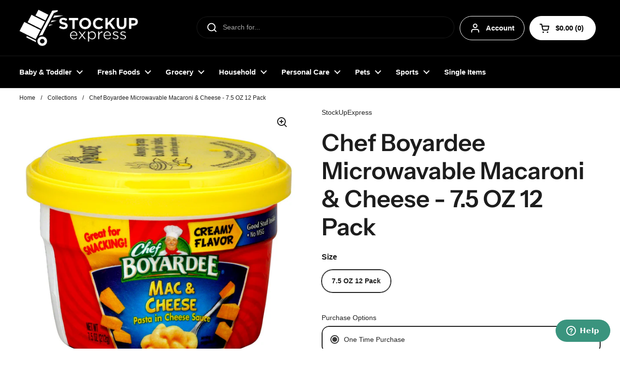

--- FILE ---
content_type: text/css
request_url: https://www.stockupexpress.com/cdn/shop/t/55/assets/theme.css?v=35384787903773640541741704530
body_size: 8794
content:
input,:before,:after,*{box-sizing:border-box}audio,canvas,progress,video{display:inline-block;vertical-align:baseline}input[type=number]::-webkit-inner-spin-button,input[type=number]::-webkit-outer-spin-button{display:none}input[type=number]{-moz-appearance:textfield;-webkit-appearance:textfield;appearance:textfield}input[type=search]::-webkit-search-cancel-button,input[type=search]::-webkit-search-decoration{-webkit-appearance:none}input[type=search]::-ms-clear{display:none}html,body,div,span,applet,object,iframe,h1,h2,h3,h4,h5,h6,p,blockquote,pre,a,abbr,acronym,address,big,cite,code,del,dfn,em,img,ins,kbd,q,s,samp,small,strike,strong,sub,sup,tt,var,b,u,i,center,dl,dt,dd,ol,ul,li,fieldset,form,label,legend,table,caption,tbody,tfoot,thead,tr,th,td,article,aside,canvas,details,embed,figure,figcaption,footer,header,hgroup,menu,nav,output,ruby,section,summary,time,mark,audio,video,button{margin:0;padding:0;border:0;font-size:100%;font:inherit;vertical-align:baseline}article,aside,details,figcaption,figure,footer,header,hgroup,menu,nav,section{display:block}body{line-height:1}ol,ul{list-style:none}blockquote,q{quotes:none}blockquote:before,blockquote:after,q:before,q:after{content:"";content:none}table{border-collapse:collapse;border-spacing:0}a{text-decoration:none}button{background:transparent;border:none;box-shadow:none;cursor:pointer}.clearfix:after{content:"";display:table;clear:both}.hide,.hidden{display:none}summary{list-style:none}summary::-webkit-details-marker{display:none}*:focus:not(:focus-visible){outline:none!important}*{-webkit-font-smoothing:antialiased;-moz-osx-font-smoothing:grayscale}.visually-hidden{clip:rect(0 0 0 0);clip-path:inset(50%);height:1px;overflow:hidden;position:absolute;white-space:nowrap;width:1px}.gutter--small{padding:var(--gutter-small)}.gutter--regular{padding:var(--gutter-regular)}.gutter--large{padding:var(--gutter-large)}.gutter--xlarge{padding:var(--gutter-xlarge)}.gutter-top--small{padding-top:var(--gutter-small)}.gutter-top--regular{padding-top:var(--gutter-regular)}.gutter-top--large{padding-top:var(--gutter-large)}.gutter-top--xlarge{padding-top:var(--gutter-xlarge)}.gutter-bottom--small{padding-bottom:var(--gutter-small)}.gutter-bottom--regular{padding-bottom:var(--gutter-regular)}.gutter-bottom--large{padding-bottom:var(--gutter-large)}.gutter-bottom--xlarge{padding-bottom:var(--gutter-xlarge)}.spacing--xsmall>*{margin-bottom:.25em}.spacing--xsmall>*.increased-spacing{margin-top:.75em;margin-bottom:.75em}.spacing--small>*{margin-bottom:.5em}.spacing--small>*.increased-spacing{margin-top:1em;margin-bottom:1em}.spacing--large>*{margin-bottom:.75em}.spacing--large>*.increased-spacing{margin-top:1.5em;margin-bottom:1.5em}.spacing--xlarge>*{margin-bottom:1em}.spacing--xlarge>*.increased-spacing{margin-top:2em;margin-bottom:2em}.spacing--xxlarge>*{margin-bottom:1.5em}.spacing--xxlarge>*.increased-spacing{margin-top:3em;margin-bottom:3em}.panel,.card{border:solid var(--border-width-cards) var(--color-borders-cards);border-radius:var(--border-radius-cards);overflow:hidden;background-color:var(--color-background-cards);position:relative;color:var(--color-text-cards);box-shadow:var(--shadow-x-cards) var(--shadow-y-cards) var(--shadow-blur-cards) var(--color-shadow-cards);margin-bottom:calc(var(--shadow-y-cards) + var(--shadow-blur-cards));margin-inline-end:calc(var(--shadow-x-cards) + var(--shadow-blur-cards))}.has-negative-shadow-x .panel,.has-negative-shadow-x .card{margin-inline-end:0;margin-inline-start:calc((var(--shadow-x-cards) * -1) + var(--shadow-blur-cards))}.has-negative-shadow-y .panel,.has-negative-shadow-y .card{margin-bottom:0;margin-top:calc((var(--shadow-y-cards) * -1) + var(--shadow-blur-cards))}.card .button{color:var(--color-text-cards)}.card .button--solid{background-color:var(--color-text-cards);border-color:var(--color-text-cards);color:var(--color-foreground-cards)}.card .button--icon svg *{stroke:var(--color-text-cards)}.no-touchevents .card .button:not(.button--outline-hover):hover{background-color:var(--color-accent-cards);border-color:var(--color-accent-cards);color:var(--color-foreground-accent-cards)}.no-touchevents .card .button:not(.button--outline-hover):hover svg *{stroke:var(--color-foreground-accent-cards)}.card .button--outline-hover:hover{border-color:var(--color-accent-cards);color:var(--color-accent-cards)}.card a{color:var(--color-text-cards)}.card .text-animation--underline{background-image:linear-gradient(to right,var(--color-text-cards),var(--color-text-cards))}@media screen and (max-width: 1023px){.text-with-icon--tooltip .text-with-icon__label,.text-size--xsmall{font-size:calc(11px / 16 * var(--base-body-size) + 0px)}}@media screen and (min-width: 1024px){.text-with-icon--tooltip .text-with-icon__label,.text-size--xsmall{font-size:calc(12px / 16 * var(--base-body-size) + 0px)}}@media screen and (max-width: 1023px){.text-size--small{font-size:calc(12px / 16 * var(--base-body-size) + 0px)}}@media screen and (min-width: 1024px){.text-size--small{font-size:calc(14px / 16 * var(--base-body-size) + 0px)}}@media screen and (max-width: 474px){input,textarea,select,.text-size--regular{font-size:calc(14px / 16 * var(--base-body-size) + 0px)}}@media screen and (min-width: 475px) and (max-width: 1023px){input,textarea,select,.text-size--regular{font-size:calc(15px / 16 * var(--base-body-size) + 0px)}}@media screen and (min-width: 1024px){input,textarea,select,.text-size--regular{font-size:calc(16px / 16 * var(--base-body-size) + 0px)}}@media screen and (max-width: 1023px){.shopify-challenge__container .shopify-challenge__message,.text-size--large{font-size:calc(16px / 16 * var(--base-body-size) + 0px)}}@media screen and (min-width: 1024px){.shopify-challenge__container .shopify-challenge__message,.text-size--large{font-size:calc(18px / 16 * var(--base-body-size) + 0px)}}@media screen and (max-width: 474px){.text-size--xlarge{font-size:calc(16px / 16 * var(--base-body-size) + 0px)}}@media screen and (min-width: 475px) and (max-width: 1023px){.text-size--xlarge{font-size:calc(20px / 16 * var(--base-body-size) + 0px)}}@media screen and (min-width: 1024px){.text-size--xlarge{font-size:calc(24px / 16 * var(--base-body-size) + 0px)}}.text-size--heading{letter-spacing:var(--base-headings-spacing)}@media screen and (max-width: 1023px){.text-size--heading{font-size:calc(38px / 60 * var(--base-headings-size) + 0px)}}@media screen and (min-width: 1024px){.text-size--heading{font-size:calc(42px / 60 * var(--base-headings-size) + 0px)}}.button--small{padding:var(--button-padding-small)}@media screen and (max-width: 474px){.button--small{font-size:calc(14px / 16 * var(--base-body-size) + 0px)}}@media screen and (min-width: 475px) and (max-width: 1023px){.button--small{font-size:calc(15px / 16 * var(--base-body-size) + 0px)}}@media screen and (min-width: 1024px){.button--small{font-size:calc(16px / 16 * var(--base-body-size) + 0px)}}.button--regular{padding:var(--button-padding-regular)}@media screen and (max-width: 1023px){.button--regular{font-size:calc(16px / 16 * var(--base-body-size) + 0px)}}@media screen and (min-width: 1024px){.button--regular{font-size:calc(18px / 16 * var(--base-body-size) + 0px)}}.button--large{padding:var(--button-padding-large)}@media screen and (max-width: 1023px){.button--large{font-size:calc(18px / 16 * var(--base-body-size) + 0px)}}@media screen and (min-width: 1024px){.button--large{font-size:calc(20px / 16 * var(--base-body-size) + 0px)}}.alert{display:inline-flex;padding:.875rem 1rem .75rem;margin-bottom:1.125rem;border-radius:var(--border-radius-forms);border:1px solid;line-height:1.1;clear:left;align-items:center}h1,h2,h3,h4,h5,h6,.h1,.h2,.h3,.h4,.h5,.h6{font-family:var(--font-stack-headings);font-weight:var(--font-weight-headings);font-style:var(--font-style-headings);line-height:var(--base-headings-line);letter-spacing:var(--base-headings-spacing);margin-bottom:1rem}@media screen and (max-width: 1023px){h1,.h1{font-size:calc(34px / 60 * var(--base-headings-size) + 0px)}}@media screen and (min-width: 1024px){h1,.h1{font-size:calc(58px / 60 * var(--base-headings-size) + 0px)}}@media screen and (max-width: 1023px){h2,.h2{font-size:calc(28px / 60 * var(--base-headings-size) + 0px)}}@media screen and (min-width: 1024px){h2,.h2{font-size:calc(42px / 60 * var(--base-headings-size) + 0px)}}@media screen and (max-width: 1023px){h3,.h3{font-size:calc(24px / 60 * var(--base-headings-size) + 0px)}}@media screen and (min-width: 1024px){h3,.h3{font-size:calc(32px / 60 * var(--base-headings-size) + 0px)}}@media screen and (max-width: 1023px){h4,.h4{font-size:calc(20px / 60 * var(--base-headings-size) + 0px)}}@media screen and (min-width: 1024px){h4,.h4{font-size:calc(24px / 60 * var(--base-headings-size) + 0px)}}@media screen and (max-width: 1023px){h5,.h5{font-size:calc(16px / 60 * var(--base-headings-size) + 0px)}}@media screen and (min-width: 1024px){h5,.h5{font-size:calc(18px / 60 * var(--base-headings-size) + 0px)}}@media screen and (max-width: 1023px){h6,.h6{font-size:calc(15px / 60 * var(--base-headings-size) + 0px)}}@media screen and (min-width: 1024px){h6,.h6{font-size:calc(16px / 60 * var(--base-headings-size) + 0px)}}a{color:var(--color-text-main)}body,input,textarea,select{font-family:var(--font-stack-body);font-weight:var(--font-weight-body);font-style:var(--font-style-body);line-height:var(--base-body-line);letter-spacing:var(--base-body-spacing)}body{background:var(--color-background-main);color:var(--color-text-main)}@media screen and (max-width: 474px){body{font-size:calc(14px / 16 * var(--base-body-size) + 0px)}}@media screen and (min-width: 475px) and (max-width: 1023px){body{font-size:calc(15px / 16 * var(--base-body-size) + 0px)}}@media screen and (min-width: 1024px){body{font-size:calc(16px / 16 * var(--base-body-size) + 0px)}}input,textarea,select{font-size:calc(16px / 16 * var(--base-body-size) + 0px)}.text-weight--bold{font-weight:var(--font-weight-body-bold)}.text-color--secondary{color:var(--color-secondary-text-main)}.text-color--opacity{opacity:.62}.text-decoration--underline{text-decoration:underline}.text-decoration--line-through{text-decoration:line-through}.text-line-height--small{line-height:1.1}.text-line-height--medium{line-height:1.25}.text-style--italic{font-style:italic}.text-style--normal{font-style:normal}.text-align--left{text-align:start}.text-align--center{text-align:center}.text-align--right{text-align:end}.text-animation--underline{background-image:linear-gradient(to right,var(--color-text-main),var(--color-text-main));background-size:0% 2px;background-repeat:no-repeat;display:inline;padding-bottom:3px;transition:all .1s linear}html[dir=rtl] .text-animation--underline{background-position:right calc(1em + 3px)}html[dir=ltr] .text-animation--underline{background-position:left calc(1em + 3px)}.no-touchevents a:hover .text-animation--underline,.no-touchevents button:hover .text-animation--underline{background-size:100% 2px}@media screen and (max-width: 1023px){a .text-animation--underline.underline-mobile{background-size:100% 2px}}.text-animation--underline-thin{background-image:linear-gradient(to right,var(--color-text-main),var(--color-text-main));background-size:0% 1px;background-repeat:no-repeat;display:inline;padding-bottom:3px;transition:all .1s linear}html[dir=rtl] .text-animation--underline-thin{background-position:right calc(1em + 2px)}html[dir=ltr] .text-animation--underline-thin{background-position:left calc(1em + 2px)}.no-touchevents a:hover .text-animation--underline-thin,.no-touchevents button:hover .text-animation--underline-thin{background-size:100% 1px}@media screen and (max-width: 1023px){a .text-animation--underline-thin.underline-mobile{background-size:100% 1px}}.text-animation--underline-in-header{background-image:linear-gradient(to right,var(--color-accent-header),var(--color-accent-header));background-size:0% 1px;background-repeat:no-repeat;display:inline;padding-bottom:3px;transition:all .1s linear}html[dir=rtl] .text-animation--underline-in-header{background-position:right calc(1em + 2px)}html[dir=ltr] .text-animation--underline-in-header{background-position:left calc(1em + 2px)}.no-touchevents a:hover .text-animation--underline-in-header,.no-touchevents button:hover .text-animation--underline-in-header{background-size:100% 1px}@media screen and (max-width: 1023px){a .text-animation--underline-in-header.underline-mobile{background-size:100% 1px}}.text-with-icon{position:relative;color:var(--color-text-main);display:inline-flex;align-items:center;margin-inline-end:1.25rem}.text-with-icon svg *{fill:var(--color-text-main)}.text-with-icon .text-animation--underline-thin{background-position:100% calc(1em + 4px);padding-bottom:0}.text-with-icon--compact{margin-inline-end:1.875rem}.text-with-icon--compact .text-with-icon__icon{margin-inline-end:.625rem}.text-with-icon--compact .text-with-icon__icon--nolabel{margin-inline-end:0}.text-with-icon--tooltip{position:relative;width:2rem;height:2rem;margin-inline-end:.625rem}.text-with-icon--tooltip .text-with-icon__label{position:absolute;top:-100%;left:50%;width:max-content;transform:translate(-50%);background:var(--color-text-main);color:var(--color-background-main);padding:.0625rem .4375rem;border-radius:clamp(0px,var(--border-radius-buttons),5px);opacity:0;transition:opacity .12s linear;pointer-events:none}.product-item .text-with-icon--tooltip .text-with-icon__label{background:var(--color-text-cards);color:var(--color-background-cards)}.text-with-icon--tooltip .text-with-icon__label:after{top:100%;left:50%;border:solid transparent;content:"";height:0;width:0;position:absolute;pointer-events:none;border-color:transparent;border-top-color:var(--color-text-main);border-width:.3125rem;margin-inline-start:-.3125rem}.product-item .text-with-icon--tooltip .text-with-icon__label:after{border-top-color:var(--color-text-cards)}.text-with-icon--tooltip:hover .text-with-icon__label{opacity:1}.text-with-icon__icon{display:flex;align-items:center;margin-inline-end:.5rem}.text-with-icon--small svg{width:1.375rem;height:1.375rem}.text-with-icon--large svg{width:2rem;height:2rem}.pill{display:inline-flex!important;pointer-events:none;color:var(--color-text-main);background:var(--color-third-background-main);padding:.25rem .375rem;border-radius:clamp(0px,var(--border-radius-buttons),5px);align-items:center;position:relative}.pill__icon{width:1.125rem;height:1.125rem;margin-inline-end:.3125rem}.pill svg{width:100%;height:100%}.pill svg *{fill:transparent!important;stroke-width:4px;stroke:var(--color-text-main)}#main a.text-link,.rte a{color:var(--color-text-main);border-bottom:1px solid;padding-bottom:1px;transition:all .1s linear}.no-touchevents #main a.text-link:hover,.no-touchevents .rte a:hover{color:var(--color-accent-main)}a.text-link{border-bottom:1px solid;padding-bottom:1px;transition:all .1s linear}.no-touchevents a.text-color--opacity:hover{opacity:1}.text-link--has-icon{border:0;display:inline-flex;align-items:center;gap:var(--gutter-small)}.text-link--has-icon svg path{fill:var(--color-text-main)}.text-link--has-icon span{border-bottom:solid 1px}del{text-decoration:line-through;opacity:.62}strong{font-weight:var(--font-weight-body-bold)}em{font-style:italic}p{margin-bottom:1rem}.rte ul,.rte ol{margin-top:.75rem;margin-bottom:1em;margin-inline-start:2em}.rte ul li:not(:first-child),.rte ol li:not(:first-child){margin-top:.75rem}.rte ul ul,.rte ul ol,.rte ol ul,.rte ol ol{margin-inline-start:2em}.rte ul{list-style:disc outside}.rte ul ul{list-style:circle outside}.rte ul ul ul{list-style:square outside}.rte ol{list-style:decimal outside}.rte blockquote{padding:.75rem 1.125rem;border-left:.1875rem solid var(--color-borders-main)}.rte blockquote:not(:first-child){margin-top:1.5rem}.rte blockquote:not(:last-child){margin-bottom:1.5rem}.rte img{max-width:100%;height:auto}iframe[src*=youtube],iframe[src*=vimeo]{width:100%;height:100%;aspect-ratio:16/9}.remove-line-height-space{margin-bottom:calc(1em * var(--base-body-line) / -2 + .3125rem)}.remove-line-height-space--small{margin-bottom:-.55em}.remove-line-height-space--medium{margin-bottom:calc(-.625em + .3125rem)}.rte table{width:100%;border:1px solid var(--color-borders-main);margin-bottom:1rem}html[dir=rtl] .rte table{text-align:right}html[dir=ltr] .rte table{text-align:left}.rte table tr{border-top:1px solid var(--color-borders-main)}.rte table thead tr{border-top:none}.rte table th,.rte table td{min-height:41px;padding:10px 14px 8px}html[dir=rtl] .rte table th,html[dir=rtl] .rte table td{border-left:1px solid var(--color-borders-main)}html[dir=ltr] .rte table th,html[dir=ltr] .rte table td{border-right:1px solid var(--color-borders-main)}.rte table td,.rte table th{vertical-align:top}.jdgm-widget select{background-image:none!important}.container--small{margin:0 auto;width:100%;max-width:667px;padding-inline-start:var(--gutter-container);padding-inline-end:var(--gutter-container)}.container--compact{margin:0 auto;width:100%;max-width:calc(var(--theme-max-width) * 867 / 1360);padding-inline-start:var(--gutter-container);padding-inline-end:var(--gutter-container)}.container--medium{margin:0 auto;width:100%;max-width:calc(var(--theme-max-width) * 1023 / 1360);padding-inline-start:var(--gutter-container);padding-inline-end:var(--gutter-container)}.container--large{margin:0 auto;width:100%;max-width:var(--theme-max-width);padding-inline-start:var(--gutter-container);padding-inline-end:var(--gutter-container)}.container--fullwidth{max-width:100%;padding:0}.container--vertical-space{margin-top:var(--container-vertical-space)}.container--vertical-space-small{margin-top:clamp(2.5rem,var(--container-vertical-space),5rem)}.container--vertical-space-xsmall{margin-top:calc(var(--container-vertical-space) * .5)}.container--no-margin-if-not-first:not(:first-of-type){margin-top:0}.container--remove-bottom-margin{margin-bottom:calc(var(--container-vertical-space) * -.5)}.shopify-section:last-child .container--fullwidth,.shopify-section:last-child .container--has-background{margin-bottom:calc(var(--container-vertical-space) * -1)}.mount-slideshow:last-child .css-slider--bottom-navigation .css-slider-navigation-container{margin-bottom:-.75rem}#main .shopify-section:first-child .container--vertical-space:not(.container--fullwidth){margin-top:clamp(24px,calc(var(--container-vertical-space) / 2),50px)}#main .shopify-section:first-child .container--fullwidth{margin-top:0}.container--remove-margin-after+.container--remove-margin-before{margin-top:0}.section--remove-bottom-margin-after+.shopify-section>.container--vertical-space:first-of-type{margin-top:0}.container--negative-margin{margin-bottom:calc(var(--container-vertical-space) * -1)}.shopify-section{position:relative}.container--has-background{padding-top:var(--container-vertical-space);padding-bottom:var(--container-vertical-space)}@media screen and (max-width: 767px){.container--has-background{padding-top:calc(var(--container-vertical-space) / 2);padding-bottom:calc(var(--container-vertical-space) / 2)}}.remove-empty-space>*:empty{display:none}.remove-empty-space>*:first-child{margin-top:0}.remove-empty-space>*:last-child{margin-bottom:0}.gutter-bottom--page{margin-bottom:calc(var(--gutter-large) * .8)}.margin-bottom--regular{margin-bottom:var(--gutter-regular)}.margin-bottom--large{margin-bottom:var(--gutter-large)}.margin-top--regular{margin-top:var(--gutter-regular)}.align-content{display:flex;height:100%;position:relative}.align-content--horizontal-left{justify-content:flex-start;text-align:start}.align-content--horizontal-center{justify-content:center;text-align:center}.align-content--horizontal-right{justify-content:flex-end;text-align:end}.align-content--vertical-top{align-items:flex-start}.align-content--vertical-middle{align-items:center}.align-content--vertical-bottom{align-items:flex-end}.element--wrap-paranth:before{content:" (";white-space:pre}.element--wrap-paranth:after{content:") ";white-space:pre}.element--height-small{min-height:40vh}.element--height-regular{min-height:60vh}.element--height-large{min-height:80vh}.element--body-bgc{background-color:var(--color-background-main)}.element--card-bgc{background-color:var(--color-background-cards)}.element--has-border{border-color:var(--color-borders-cards);border-width:var(--border-width-cards);border-style:solid}.element--has-border--body{border-color:var(--color-borders-main);border-width:var(--border-width-cards);border-style:solid}.element--has-shadow{box-shadow:var(--shadow-x-cards) var(--shadow-y-cards) var(--shadow-blur-cards) var(--color-shadow-cards);margin-bottom:var(--shadow-y-cards);margin-inline-end:var(--shadow-x-cards)}.has-negative-shadow-x .element--has-shadow{margin-inline-end:0;margin-inline-start:calc((var(--shadow-x-cards) * -1) + var(--shadow-blur-cards))}.has-negative-shadow-y .element--has-shadow{margin-bottom:0;margin-top:calc((var(--shadow-y-cards) * -1) + var(--shadow-blur-cards))}.element--has-border-thin{border-width:1px}.element--no-border{border:0}@media screen and (max-width: 767px){.element--no-border-on-small{border:0}}.element--border-radius{border-radius:var(--border-radius-cards);overflow:hidden}.element--border-radius .lazy-image:before,.element--border-radius .lazy-image:after{border-radius:var(--border-radius-cards)}.element--border-radius img{border-radius:var(--border-radius-cards)}.element--border-radius-top{border-radius:var(--border-radius-cards) var(--border-radius-cards) 0 0}.element--border-radius-top .lazy-image:before,.element--border-radius-top .lazy-image:after{border-radius:var(--border-radius-cards) 0 0}.element--border-radius-top img{border-radius:var(--border-radius-cards) var(--border-radius-cards) 0 0}.element--border-width-clamped{border-style:solid;border-width:clamp(0px,var(--border-width-cards),1px)}.element--no-radius{border-radius:0}.element--is-inline-block{display:inline-block}.element--display-none{display:none}@media screen and (max-width: 767px){.element--hide-on-small{display:none!important}}@media screen and (min-width: 768px){.element--hide-on-desk{display:none}}.element--align-self-center{align-self:center}.element--z-1{z-index:1}@media screen and (min-width: 768px){.element--is-sticky{position:sticky!important;top:var(--col-gap)}}.element--overflow-hidden{overflow:hidden}.element--vertically-centered{top:50%;transform:translateY(-50%);position:relative;width:100%}@media screen and (min-width: 1024px){.element--width-50{width:50%}}@media screen and (min-width: 768px) and (max-width: 1023px){.element--width-50{width:60%}}@media screen and (max-width: 767px){.element--width-50{width:70%}}@media screen and (min-width: 1024px){.element--width-70{width:70%}}@media screen and (min-width: 768px) and (max-width: 1023px){.element--width-70{width:75%}}@media screen and (max-width: 767px){.element--width-70{width:80%}}.element--width-100{width:100%}.shopify-policy__container{width:100%;max-width:var(--theme-max-width)!important;padding-left:var(--gutter-container)!important;padding-right:var(--gutter-container)!important;margin-top:clamp(2.5rem,var(--container-vertical-space),4.375rem)!important}.shopify-policy__title{text-align:left!important}.grid{--col-gap: var(--grid-gap);--col-size: calc( (100% - var(--col-gap) * (var(--visible-cols) - 1)) / var(--visible-cols) );display:grid;grid-gap:var(--col-gap)}.grid-1{--visible-cols: 1}.grid-2{--visible-cols: 2}.grid-3{--visible-cols: 3}.grid-4{--visible-cols: 4}.grid-5{--visible-cols: 5}.grid-6{--visible-cols: 6}@media screen and (max-width: 1280px){.grid-laptop-1{--visible-cols: 1}}@media screen and (max-width: 1280px){.grid-laptop-2{--visible-cols: 2}}@media screen and (max-width: 1280px){.grid-laptop-3{--visible-cols: 3}}@media screen and (max-width: 1280px){.grid-laptop-4{--visible-cols: 4}}@media screen and (max-width: 1280px){.grid-laptop-5{--visible-cols: 5}}@media screen and (max-width: 1280px){.grid-laptop-6{--visible-cols: 6}}@media screen and (max-width: 1023px){.grid-portable-1{--visible-cols: 1}}@media screen and (max-width: 1023px){.grid-portable-2{--visible-cols: 2}}@media screen and (max-width: 1023px){.grid-portable-3{--visible-cols: 3}}@media screen and (max-width: 1023px){.grid-portable-4{--visible-cols: 4}}@media screen and (max-width: 1023px){.grid-portable-5{--visible-cols: 5}}@media screen and (max-width: 1023px){.grid-portable-6{--visible-cols: 6}}@media screen and (max-width: 767px){.grid-lap-1{--visible-cols: 1}}@media screen and (max-width: 767px){.grid-lap-2{--visible-cols: 2}}@media screen and (max-width: 767px){.grid-lap-3{--visible-cols: 3}}@media screen and (max-width: 767px){.grid-lap-4{--visible-cols: 4}}@media screen and (max-width: 767px){.grid-lap-5{--visible-cols: 5}}@media screen and (max-width: 767px){.grid-lap-6{--visible-cols: 6}}@media screen and (max-width: 474px){.grid-palm-1{--visible-cols: 1}}@media screen and (max-width: 474px){.grid-palm-2{--visible-cols: 2}}@media screen and (max-width: 474px){.grid-palm-3{--visible-cols: 3}}@media screen and (max-width: 474px){.grid-palm-4{--visible-cols: 4}}@media screen and (max-width: 474px){.grid-palm-5{--visible-cols: 5}}@media screen and (max-width: 474px){.grid-palm-6{--visible-cols: 6}}.grid--slider{grid-auto-flow:column;grid-template-columns:var(--col-size);grid-auto-columns:var(--col-size);position:relative}.grid--layout{grid-template-columns:repeat(var(--visible-cols),var(--col-size))}@media screen and (min-width: 1024px){.grid--highlight-first-item{grid-template-columns:repeat(4,1fr)}.grid--highlight-first-item div:first-child{grid-column-start:span 2}}@media screen and (max-width: 359px){.grid-tiny-1:not(.kill-grid-tiny){--visible-cols: 1}}@media screen and (max-width: 1280px){.laptop-hide{display:none!important}.laptop-show{display:block}}@media screen and (max-width: 1023px){.portable-hide{display:none!important}.portable-show{display:block}}@media screen and (max-width: 767px){.lap-hide{display:none!important}.lap-show{display:block}}@media screen and (max-width: 474px){.palm-hide{display:none!important}.palm-show{display:block}}.grid--gap-small{--col-gap: 18px}.grid--gap-large{--col-gap: calc(var(--gutter-xlarge) * .6)}.grid--gap-xlarge{--col-gap: calc(var(--gutter-xlarge) * .8)}.grid--gap-none{--col-gap: 0px}.grid--gap-bottom{row-gap:var(--gutter-xlarge)}.grid--no-stretch,.grid--align-items-start{align-items:start}.grid-offset-1{grid-column-start:span 1}.grid-offset-2{grid-column-start:span 2}.grid-offset-3{grid-column-start:span 3}.grid-offset-4{grid-column-start:span 4}.grid-offset-5{grid-column-start:span 5}.grid-offset-6{grid-column-start:span 6}@media screen and (max-width: 1280px){.grid-offset-laptop-1{grid-column-start:span 1}}@media screen and (max-width: 1280px){.grid-offset-laptop-2{grid-column-start:span 2}}@media screen and (max-width: 1280px){.grid-offset-laptop-3{grid-column-start:span 3}}@media screen and (max-width: 1280px){.grid-offset-laptop-4{grid-column-start:span 4}}@media screen and (max-width: 1280px){.grid-offset-laptop-5{grid-column-start:span 5}}@media screen and (max-width: 1280px){.grid-offset-laptop-6{grid-column-start:span 6}}@media screen and (max-width: 1023px){.grid-offset-portable-1{grid-column-start:span 1}}@media screen and (max-width: 1023px){.grid-offset-portable-2{grid-column-start:span 2}}@media screen and (max-width: 1023px){.grid-offset-portable-3{grid-column-start:span 3}}@media screen and (max-width: 1023px){.grid-offset-portable-4{grid-column-start:span 4}}@media screen and (max-width: 1023px){.grid-offset-portable-5{grid-column-start:span 5}}@media screen and (max-width: 1023px){.grid-offset-portable-6{grid-column-start:span 6}}@media screen and (max-width: 767px){.grid-offset-lap-1{grid-column-start:span 1}}@media screen and (max-width: 767px){.grid-offset-lap-2{grid-column-start:span 2}}@media screen and (max-width: 767px){.grid-offset-lap-3{grid-column-start:span 3}}@media screen and (max-width: 767px){.grid-offset-lap-4{grid-column-start:span 4}}@media screen and (max-width: 767px){.grid-offset-lap-5{grid-column-start:span 5}}@media screen and (max-width: 767px){.grid-offset-lap-6{grid-column-start:span 6}}@media screen and (max-width: 474px){.grid-offset-palm-1{grid-column-start:span 1}}@media screen and (max-width: 474px){.grid-offset-palm-2{grid-column-start:span 2}}@media screen and (max-width: 474px){.grid-offset-palm-3{grid-column-start:span 3}}@media screen and (max-width: 474px){.grid-offset-palm-4{grid-column-start:span 4}}@media screen and (max-width: 474px){.grid-offset-palm-5{grid-column-start:span 5}}@media screen and (max-width: 474px){.grid-offset-palm-6{grid-column-start:span 6}}@media screen and (max-width: 1023px){.portable--grid--slider{--col-gap: var(--grid-gap);--col-size: calc( (100% - var(--col-gap) * (var(--visible-cols) - 1)) / var(--visible-cols) ) !important;grid-auto-flow:column!important;grid-template-columns:var(--col-size)!important;grid-auto-columns:var(--col-size)!important}.portable--grid--slider.grid-1{--visible-cols: 1}}:root{--gutter-small: 15px;--gutter-regular: 25px;--gutter-large: 50px;--gutter-xlarge: 80px;--gutter-container: 40px;--sidebar-width: 420px;--sidebar-gutter: 40px;--full-height: 100vh;--button-padding-large: .9375rem 2.875rem;--button-padding-regular: .6875rem 2.25rem;--button-padding-regular-unmodified: .6875rem 2.25rem;--button-padding-small: .5rem 1.625rem;--button-checkout-size: 48px;--input-padding: .75rem;--button-product: 3.75rem;--button-checkout-product-size: 60px;--header-vertical-space: 20px;--container-vertical-space: var(--container-vertical-space-base);--grid-gap: var(--grid-gap-original-base)}@media screen and (max-width: 1280px){:root{--gutter-small: 12px;--gutter-regular: 20px;--gutter-large: 35px;--gutter-xlarge: 60px;--container-vertical-space: calc(var(--container-vertical-space-base) * .8);--grid-gap: calc(var(--grid-gap-original-base) * .8)}}@media screen and (max-width: 1023px){:root{--gutter-small: 9px;--gutter-regular: 15px;--gutter-large: 25px;--gutter-xlarge: 40px;--gutter-container: 30px;--button-padding-large: .75rem 2.5rem;--button-checkout-size: 46px;--sidebar-width: 375px;--sidebar-gutter: 20px;--header-vertical-space: 15px;--container-vertical-space: calc(var(--container-vertical-space-base) * .6);--grid-gap: calc(var(--grid-gap-original-base) * .5)}}@media screen and (max-width: 767px){:root{--button-padding-large: .75rem 2rem;--button-padding-regular: .5rem 1.5rem;--button-padding-small: .375rem .875rem;--button-checkout-size: 40px;--input-padding: .5rem;--button-product: 3.125rem;--button-checkout-product-size: 50px;--gutter-container: 20px;--header-vertical-space: 10px}}@media screen and (max-width: 474px){:root{--sidebar-width: 100%;--sidebar-gutter: 15px;--gutter-container: 15px}}.alert strong{text-transform:capitalize}.alert a{text-decoration:underline}.alert--error{background-color:#efe3e3;border-color:#e1d2d2;color:#000}.alert--success{background-color:#eef3eb;border-color:#d8e1d2;color:#000}.alert--blank{border-color:var(--color-borders-main)}.alert--note{background-color:var(--color-third-background-main);border-color:var(--color-borders-main);color:var(--color-text-main)}.alert--unstyled{background:transparent;border:none;padding:0;margin:0}.alert--circle{line-height:1}.alert--circle:before{content:"";display:inline-block;width:.75rem;height:.75rem;border-radius:100%;margin-inline-end:.625rem;position:relative;top:.125rem;flex-shrink:0;align-self:flex-start}.alert--circle.alert--blank:before{border:2px solid;opacity:.25}.alert--circle.alert--note:before{border:2px solid;opacity:.5}.alert--circle.alert--success:before{background-color:#52c057}.alert--circle.alert--error:before{background-color:#e56d6d}.alert--circle.alert--circle-loading:before{animation:circle-bounce .4s linear infinite alternate}.alert__icon{width:1.3125rem;height:1.3125rem;display:inline-flex;float:left;align-items:center;justify-content:center;border-radius:100%;position:relative;top:0;margin-inline-end:.75rem;flex-shrink:0;align-self:flex-start}.alert__icon svg *{fill:#fff!important;stroke:none!important}.alert--error .alert__icon{background-color:#e56d6d}.alert--success .alert__icon{background-color:#52c057}.card .alert:not(#product-page-form-error-cart-alert){color:var(--color-text-cards)}.alert[onclick]{cursor:pointer}.alert--wide{width:100%;display:flex}@keyframes circle-bounce{0%{border-width:2px;opacity:.5}to{border-width:4px;opacity:.25}}.button{text-align:center;display:inline-block;border-style:solid;border-radius:var(--border-radius-buttons);transition:all .1s linear;font-weight:var(--font-weight-buttons);letter-spacing:var(--base-body-spacing);line-height:1.25;cursor:pointer;border-width:var(--border-width-buttons);color:var(--color-text-main);box-shadow:var(--shadow-x-buttons) var(--shadow-y-buttons) var(--shadow-blur-buttons) var(--color-shadow-buttons)}.button--regular-mobile{padding:var(--button-padding-regular-unmodified)}.button--fullwidth{width:100%}.button--icon{align-items:center;display:inline-flex;position:relative;padding-inline-start:3.3125rem}.button--icon span{line-height:1}.button--icon .button__icon{width:22px;height:100%;position:absolute;top:0;display:flex;pointer-events:none;align-items:center}html[dir=rtl] .button--icon .button__icon{right:1.25rem}html[dir=ltr] .button--icon .button__icon{left:1.25rem}.button--icon svg{width:22px;height:100%}.button--icon svg *{stroke:var(--color-text-main);transition:all .1s linear}.button--loader{position:relative}.button--loader .button__preloader{position:absolute;margin:0;width:20px;height:20px;transform:translate3d(-50%,-50%,0);top:50%;left:50%;display:none}.button--loader .button__preloader-element{animation:rotate 2s linear infinite;height:100%;transform-origin:center center;width:100%;position:absolute;top:0;margin:auto}html[dir=rtl] .button--loader .button__preloader-element{right:0}html[dir=ltr] .button--loader .button__preloader-element{left:0}.button--loader .button__preloader-element circle{stroke-dasharray:150,200;stroke-dashoffset:-10;animation:dash 1.5s ease-in-out infinite;stroke-linecap:round}.button--loader.button--outline circle{stroke:var(--color-text-main)}.button--loader.button--solid circle{stroke:var(--color-foreground-main)}.card .button--loader circle{stroke:var(--color-text-cards)}.button--loader.working{pointer-events:none}.button--loader.working .button__text{opacity:0}.button--loader.working .button__preloader{display:block}.button--outline{background-color:transparent}.button--solid{background-color:var(--color-text-main);border-color:var(--color-text-main);color:var(--color-foreground-main)}.button--no-padding{padding:0}.no-touchevents .button:not(.button--outline-hover):hover{background-color:var(--color-accent-main);border-color:var(--color-accent-main);color:var(--color-foreground-accent-main)}.no-touchevents .button:not(.button--outline-hover):hover svg *{stroke:var(--color-foreground-accent-main)}.no-touchevents .button--outline-hover:not(.button--no-hover):hover{border-color:var(--color-accent-main);color:var(--color-accent-main)}.button:focus-visible{box-shadow:0 0 0 3px var(--color-secondary-background-main)}.button--invisibile-trigger{display:block!important;position:absolute;width:50px;height:100%;top:0;opacity:0}a.button__icon{padding-top:1px}.flex-buttons{position:relative;display:flex;flex-flow:row wrap;width:calc(100% + .625rem);margin-inline-start:-.3125rem;margin-top:.625rem!important}.flex-buttons>*{margin:.625rem .3125rem 0;flex:auto;width:auto}@-webkit-keyframes rotate{to{transform:rotate(360deg)}}@keyframes rotate{to{transform:rotate(360deg)}}@-webkit-keyframes dash{0%{stroke-dasharray:1,200;stroke-dashoffset:0}50%{stroke-dasharray:89,200;stroke-dashoffset:-35}to{stroke-dasharray:89,200;stroke-dashoffset:-124}}@keyframes dash{0%{stroke-dasharray:1,200;stroke-dashoffset:0}50%{stroke-dasharray:89,200;stroke-dashoffset:-35}to{stroke-dasharray:89,200;stroke-dashoffset:-124}}.main-go-top{position:fixed;bottom:var(--gutter-regular);display:flex;width:2.75rem;height:2.75rem;align-items:center;justify-content:center;border-style:solid;border-radius:var(--border-radius-buttons);border-width:var(--border-width-buttons);border-color:var(--color-borders-main);background:var(--color-background-main);cursor:pointer;transform:translateY(200%);transition:.25s linear transform}html[dir=rtl] .main-go-top{left:var(--gutter-regular)}html[dir=ltr] .main-go-top{right:var(--gutter-regular)}.main-go-top__icon svg{transform:scaleY(-1);transform-origin:0% 40%}.main-go-top__icon path{fill:var(--color-text-main)}.main-go-top.show{transform:translateY(0)}shopify-accelerated-checkout,shopify-accelerated-checkout-cart{--shopify-accelerated-checkout-button-border-radius: var(--border-radius-buttons);--shopify-accelerated-checkout-skeleton-background-color: var(--color-text-main)}shopify-accelerated-checkout-cart{--shopify-accelerated-checkout-button-block-size: var(--button-checkout-size)}shopify-accelerated-checkout{--shopify-accelerated-checkout-button-block-size: var(--button-checkout-product-size)}.sidebar .additional-checkout-buttons{margin-top:.75rem!important}@media screen and (max-width: 474px){.sidebar .additional-checkout-buttons{margin-top:.5rem!important}}.template-cart .additional-checkout-buttons{margin-top:0!important}.card-widget{border:solid var(--border-width-cards) var(--widget-borders-color);border-radius:var(--border-radius-cards);position:relative;z-index:0;color:var(--color-text-main);background-color:var(--color-background-main)}.card-widget.card-widget--layout-compact{border:0;border-radius:0;background-color:transparent}.card-widget.card-widget--layout-compact .toggle__icon{top:.375rem!important}html[dir=rtl] .card-widget.card-widget--layout-compact .toggle__icon{left:0!important}html[dir=ltr] .card-widget.card-widget--layout-compact .toggle__icon{right:0!important}.card-widget.card-widget--layout-compact .toggle__icon svg{top:0!important;transform:translate(0)!important}html[dir=rtl] .card-widget.card-widget--layout-compact .toggle__icon svg{right:0!important}html[dir=ltr] .card-widget.card-widget--layout-compact .toggle__icon svg{left:0!important}.card-widget.card-widget--layout-compact.card-widget--is-accordion-item+.card-widget.card-widget--layout-compact.card-widget--is-accordion-item{border-top:solid var(--widget-borders-color) 1px;padding-top:1.25rem}.card-widget_clickable-overlay{display:block;position:absolute;top:0;left:0;width:100%;height:100%;z-index:4}.card-widget__header{background-color:var(--color-background-widget-header);display:flex;position:relative;gap:.75rem;width:100%;min-height:3.75rem;padding:1.1875rem calc(var(--gutter-regular) * .9) 1.125rem;border-top-left-radius:var(--border-radius-cards);border-top-right-radius:var(--border-radius-cards);border-bottom:solid var(--border-width-cards) var(--widget-borders-color)}@media screen and (max-width: 1023px){.card-widget__header{padding-top:.9375rem;padding-bottom:.9375rem;min-height:3.3125rem}}@media screen and (max-width: 767px){.card-widget__header{padding-top:.625rem;padding-bottom:.625rem;min-height:2.8125rem}}.card-widget--is-collapsible .card-widget__header{border-top-left-radius:var(--border-radius-cards);border-top-right-radius:var(--border-radius-cards);transition:border-radius 50ms linear .15s}[aria-expanded=true] .card-widget__header{border-bottom:solid var(--border-width-cards) var(--widget-borders-color)}[aria-expanded=false] .card-widget__header{border:0;border-bottom-left-radius:var(--border-radius-cards);border-bottom-right-radius:var(--border-radius-cards)}.card-widget--layout-boxed .toggle.opened .card-widget__header{border-bottom-left-radius:0;border-bottom-right-radius:0;transition:border-radius 50ms linear}.card-widget--layout-compact .card-widget__header{padding:0;min-height:0;border-radius:0;border:0;margin-bottom:calc(var(--gutter-regular) * .9);background-color:transparent}.card-widget--is-collapsible .card-widget__header{padding-inline-end:4rem}.card-widget--is-collapsible.card-widget--layout-compact .card-widget__header{margin-bottom:0}.card-widget--no-content .card-widget__header{border:0;border-radius:var(--border-radius-cards)}.card-widget--no-content .card-widget__header p:last-child{margin:0}.card-widget--no-content .card-widget__header a{text-decoration:underline}.card-widget__header-icon{max-height:1.5rem;max-width:1.5rem;align-self:flex-start}.card-widget__header-icon svg{max-height:1.5rem;max-width:1.5rem}.card-widget__header-icon svg path{stroke:var(--color-text-main)}.card-widget__header-icon img{max-height:1.5rem;max-width:1.5rem}.card-widget__header-text{display:grid;align-items:center;grid-template-columns:100%}.card-widget__header-text__title{display:inline-flex;align-items:start;gap:.625rem;width:100%;line-height:1;word-break:break-word;font-weight:var(--font-weight-body-bold);color:var(--color-text-main)}.card-widget--layout-compact .card-widget__header-text__title{margin-top:0}.card-widget__header-text__subtitle{display:inline-flex;align-items:start;gap:.625rem;width:100%;line-height:1.2;margin-top:.25rem;word-break:break-word;color:var(--color-text-main)}.card-widget__header-info{position:relative;align-self:center;z-index:5}.card-widget--layout-compact .card-widget__header-info{transform:translateY(-8%)}.card-widget__header-info svg circle{stroke:var(--color-text-main)}.card-widget__header-info svg path{fill:var(--color-text-main)}.card-widget__header-info p{margin-bottom:.625rem}.card-widget__header-info p:last-child{margin:0}.card-widget__header-info a{color:var(--color-background-cards);text-decoration:underline}.card-widget__header-info .text-with-icon--tooltip{width:1.5rem;height:1.5rem;margin:0;position:absolute;transform:translateY(-50%)}.card-widget__header-info .text-with-icon__label{padding:var(--gutter-small);top:-.625rem;max-width:13.75rem;transform:translate(-50%,-100%);background-color:var(--color-background-tooltip);color:var(--color-foreground-tooltip);line-height:1.2;border:none;box-shadow:10px 10px 20px #00000026}.card-widget__header-info .text-with-icon__label:after{border-top-color:var(--color-background-tooltip);border-width:.625rem;margin-inline-start:-.625rem;margin-top:-1px}.card-widget__content{padding:calc(var(--gutter-regular) * .9);border-bottom-left-radius:var(--border-radius-cards);border-bottom-right-radius:var(--border-radius-cards)}.card-widget--layout-compact .card-widget__content{border-radius:0}.card-widget--layout-compact.card-widget--is-collapsible .card-widget__content{padding-top:calc(var(--gutter-regular) * .9)}.card-widget__content>div:not(:last-child){margin-bottom:1.25rem}.card-widget__content p{word-break:break-word}.card-widget--layout-compact .card-widget__content{padding:0;background-color:transparent}.card-widget--no-padding .card-widget__content,.card-widget .toggle__title{padding:0}.card-widget .toggle__title .toggle__icon{position:absolute;top:1.625rem;display:inline-block;width:.8125rem;height:.5rem}html[dir=rtl] .card-widget .toggle__title .toggle__icon{left:calc(var(--gutter-regular) * .9)}html[dir=ltr] .card-widget .toggle__title .toggle__icon{right:calc(var(--gutter-regular) * .9)}@media screen and (max-width: 767px){.card-widget .toggle__title .toggle__icon{top:1.1875rem}}.card-widget .toggle__title .toggle__icon svg{position:absolute;top:50%;left:50%;transform:translate(-50%,-50%);max-height:1.5rem;max-width:1.5rem}.card-widget .toggle__title .toggle__icon svg path{fill:var(--color-text-main)}.card-widget .toggle__title+.toggle__content{padding:0}.card-widget .toggle--table{border:0}.element--border-radius .toggle__content,.card-widget--layout-boxed .toggle__content{border-bottom-left-radius:var(--border-radius-cards);border-bottom-right-radius:var(--border-radius-cards)}.card--no-sideborders{border-left:0;border-right:0}.card--no-radius{border-radius:0;--border-radius-cards: 0}.card--no-shadow{box-shadow:none;margin:0!important}.card--no-borders{border:0}.card--fullwidth{width:100%}.card__icon{width:3.125rem;margin:0 auto;background-color:var(--color-background-main);overflow:hidden;position:relative;width:100%;aspect-ratio:1}.card__icon a{width:100%;height:100%;display:block}.card__icon svg{position:absolute;top:50%;left:50%;transform:translate(-50%,-50%);width:50%;height:50%}.card__icon svg path{stroke:#000}.card__icon-size--small{max-width:120px}.card__icon-size--regular{max-width:160px}.card__icon-size--large{max-width:220px}@media screen and (max-width: 1023px){.card__icon-size--large{width:160px}}@media screen and (max-width: 474px){.card__icon{max-width:120px}}.card__icon--is-img img{position:absolute;top:50%;left:50%;transform:translate(-50%,-50%)!important;width:50%;height:50%}.card__image{height:0;position:relative;display:block;overflow:hidden;width:100%}.card__image svg{background:#00000014}.card__image--with-overlay:after{content:"";background:var(--color-background-cards);opacity:.36;border-radius:var(--border-radius-cards);z-index:9}.card__text{z-index:99;word-wrap:break-word;word-break:break-word}.card__text>*{display:block}@media screen and (max-width: 767px){.card__text.gutter--xlarge{padding:var(--gutter-large)}}.card__text:empty{display:none}.card__whole-link{display:block;height:100%;width:100%;position:relative;z-index:9;cursor:pointer}.card__whole-link:focus-visible{outline:none}.card__whole-link:focus-visible .card__text{outline:auto 5px -webkit-focus-ring-color}input,textarea,select{background-color:var(--color-background-main);border:var(--border-width-forms) solid var(--color-borders-forms-primary);border-radius:var(--border-radius-forms);color:var(--color-text-main);resize:none;padding:var(--input-padding);vertical-align:middle;-webkit-appearance:none;outline:none!important;transition:all .1s linear}input::placeholder,textarea::placeholder,select::placeholder{color:var(--color-text-main);opacity:.66;transition:all .1s linear}.no-touchevents input:hover,input:focus,.no-touchevents textarea:hover,textarea:focus,.no-touchevents select:hover,select:focus{border-color:var(--color-borders-forms-secondary)}input:focus-visible,textarea:focus-visible,select:focus-visible{box-shadow:0 0 0 .1875rem var(--color-secondary-background-main)}.site-header-container input,.site-header-container textarea,.site-header-container select{color:var(--color-text-header);background:transparent}textarea{height:7.8125rem;line-height:1.4;padding-top:.625rem}input[type=number]::-webkit-inner-spin-button,input[type=number]::-webkit-outer-spin-button{-webkit-appearance:none;appearance:none}input[type=number]{-moz-appearance:textfield}input:not([type=checkbox]):not([type=radio]):not([type=submit]):-webkit-autofill,input:not([type=checkbox]):not([type=radio]):not([type=submit]):-webkit-autofill:hover,input:not([type=checkbox]):not([type=radio]):not([type=submit]):-webkit-autofill:focus,input:not([type=checkbox]):not([type=radio]):not([type=submit]):-webkit-autofill:active{-webkit-box-shadow:0 0 0 1.875rem var(--color-background-main) inset!important}input[type=checkbox],input[type=radio]{width:20px;height:20px}input[type=checkbox]:not(.styled-checkbox){-moz-appearance:checkbox;-webkit-appearance:checkbox;appearance:checkbox}input[type=radio]:not(.styled-radio){-moz-appearance:radio;-webkit-appearance:radio;appearance:radio}.styled-checkbox,.styled-radio{width:20px;height:20px;border-radius:5px;padding:0;margin:0;position:relative}.styled-checkbox:before,.styled-radio:before{content:"";clip-path:polygon(86% 11%,39% 67%,12% 43%,0% 57%,40% 95%,100% 22%);transform-origin:top left;background-color:var(--color-background-main);background-size:contain;width:70%;height:70%;transform:scale(0) translate(-50%,-50%);display:inline-block;position:absolute;top:50%;left:50%;transition:transform ease .25s}.styled-checkbox:checked,.styled-radio:checked{background:var(--color-text-main)}.styled-checkbox:checked:before,.styled-radio:checked:before{transform:scale(1) translate(-50%,-50%)}select{background-repeat:no-repeat;background-position:calc(100% - 1.5rem) center;background-size:.8125rem .5rem;padding:var(--input-padding);width:100%;cursor:pointer;text-align:start;transition:border .1s linear;-moz-appearance:none;-webkit-appearance:none;appearance:none}html[dir=rtl] select{background-position:1.25rem center}html[dir=rtl] select{padding-left:3.3125rem;padding-right:1rem}html[dir=ltr] select{padding-right:3.3125rem;padding-left:1rem}input[type=search]::-webkit-search-decoration,input[type=search]::-webkit-search-cancel-button,input[type=search]::-webkit-search-results-button,input[type=search]::-webkit-search-results-decoration{-webkit-appearance:none}.form-field label{display:block;margin-bottom:.375rem}.form-field input,.form-field textarea{width:100%}.shopify-challenge__container{background-color:#00000003;border:solid 1px rgba(0,0,0,.1);border-radius:.625rem;padding:var(--gutter-large) 0;margin-top:100px!important}.shopify-challenge__container .shopify-challenge__message{padding:var(--gutter-large) 0 var(--gutter-small)}.shopify-challenge__container input[type=submit]{background-color:var(--color-accent-main);border-color:var(--color-accent-main);color:var(--color-foreground-accent-main);margin-top:1.25rem;cursor:pointer}.form-row{width:100%;display:block;padding-top:var(--gutter-small)}.form-row input{width:100%}.contact-form{display:grid;grid-template-columns:2fr 1fr 1fr;padding:var(--gutter-large) 0;gap:var(--gutter-regular)}@media screen and (max-width: 1023px){.contact-form{grid-template-columns:100%;gap:var(--gutter-xlarge)}}.contact-form__row label{padding-bottom:.25rem;display:inline-block}.contact-form__row input:not([type=checkbox]){width:100%}.contact-form__row textarea{width:100%;height:14.25rem}.contact-form__row{padding-bottom:var(--gutter-small)}.contact-form__row--checkbox{display:flex;align-items:center;gap:.5rem}.contact-form__row--checkbox label{padding-bottom:0}.contact-form__row--checkbox:first-child:last-child{padding-bottom:0}.contact-form__info a{text-decoration:underline}.lazy-image{position:relative;overflow:hidden}.lazy-image:not(.lazy-image--no-transition):before,.lazy-image:not(.lazy-image--no-transition):after{content:"";z-index:-1}.lazy-image:not(.lazy-image--no-transition):before{background:var(--color-fourth-background-main)}.lazy-image:not(.lazy-image--no-transition):after{background:var(--color-secondary-background-main);animation:lazy-loading 5s infinite;opacity:.2}.lazy-image.lazy-image--animation.lazyloaded{overflow:hidden}.lazy-image.lazy-image--animation.lazyloaded img{transform:scale(1);transition:transform .3s ease-in-out,opacity .3s linear}.no-touchevents a:hover .lazy-image.lazy-image--animation.lazyloaded img{transform:scale(1.05);transition:transform .3s ease-out,opacity .3s!important}.lazy-image img{height:100%;width:100%;object-fit:cover;transition:opacity .3s linear;vertical-align:bottom;position:relative;z-index:9;opacity:0}.lazy-image.lazyloaded:before,.lazy-image.lazyloaded:after{display:none}.lazy-image.lazyloaded img{opacity:1}.lazy-image.lazy-image--background{position:absolute;top:0;left:0;width:100%;height:100%!important;z-index:0;padding-top:0!important}.lazy-image.lazy-image--background img{height:100%;width:100%;object-fit:cover}.lazy-image.lazy-image--fit img{object-fit:contain!important;padding:var(--image-fit-padding)}.lazy-image.lazy-image--fit.lazy-image--small img{padding:5%}.lazy-image[data-ratio]{height:0}.lazy-image[data-ratio] img{position:absolute;top:0;height:100%;width:100%;object-fit:cover}html[dir=rtl] .lazy-image[data-ratio] img{right:0}html[dir=ltr] .lazy-image[data-ratio] img{left:0}@keyframes lazy-loading{0%{width:0;left:0}50%{width:100%;left:0}to{left:100%;width:0}}.onboarding-svg{position:relative;display:block;text-align:center;width:100%}.onboarding-svg svg{position:absolute;top:0;left:0;width:100%;height:100%}.svg-placeholder{display:block;font-size:0;position:relative}.svg-placeholder svg{position:absolute;top:50%;left:50%;transform:translate(-50%,-50%);fill:var(--color-secondary-text-main);width:80%;height:80%}.svg-placeholder--foreground{background:var(--color-secondary-background-main)}body.modal-opened,body.sidebar-opened{overflow:hidden}.main-content{position:relative}.search-page-form form{display:flex;gap:var(--gutter-regular);flex-wrap:wrap}.search-page-form form .site-search-handle{flex-grow:1}.search-page-form form input{width:100%}.search-page-form form svg path{fill:var(--color-text-main)}.search-title{font-weight:var(--font-weight-body)}.search-item.active{background-color:var(--color-third-background-main);outline:.625rem solid var(--color-third-background-main);border-radius:clamp(0px,var(--border-radius-cards),1px)}.search-more.active{background-color:var(--color-accent-main)!important;color:var(--color-foreground-accent-main)!important;border-color:transparent!important}.skip-to-content:focus{clip-path:none;clip:auto;width:auto;height:auto;margin:0;color:var(--color-text-main);background-color:var(--color-background-main);position:fixed;padding:10px;opacity:1;z-index:10000;transition:none;top:0}html[dir=rtl] .skip-to-content:focus{right:0}html[dir=ltr] .skip-to-content:focus{left:0}html[dir=rtl] .disclosure-has-popup[open]>summary:before{left:0!important}.divider{display:inline-block;width:100%;border-top:var(--divider-style) var(--divider-height) var(--divider-color);margin:var(--divider-vertical-space) 0;height:0;background-repeat:repeat-x;background-position:0 center;background-size:contain}.panel--no-sideborders{border-left:0;border-right:0}.panel--no-radius{border-radius:0}.panel--no-borders{border:0}.show-more{position:relative;display:block;padding-bottom:var(--gutter-regular);--height: 200px}@media screen and (max-width: 767px){.show-more{padding-bottom:1.875rem}}@media screen and (max-width: 767px){.facets__wrapper .show-more:not(.disabled){padding-bottom:2.5rem}}.show-more--active-not-active{padding-bottom:0}.show-more_toggler{position:absolute;top:calc(100% - 20px);left:0;width:100%;display:block;z-index:1;cursor:pointer}@media screen and (max-width: 767px){.facets__wrapper .show-more_toggler{top:calc(100% - 30px)}}.show-more_toggler.disabled{display:none}.show-more_toggler.disabled+.show-more_panel{margin-bottom:0}.show-more_toggler.active+.show-more_panel:after{display:none}.show-more_toggler:not(.init),.show-more_toggler:not(.init)+.show-more_panel:after{visibility:hidden}.show-more_panel{position:relative;z-index:0;max-height:var(--height);overflow:hidden;transition:all ease .5s}.show-more_panel:after{content:"";background:var(--color-background-main);background:linear-gradient(0deg,var(--color-background-main) 10%,var(--color-opacity-background-main) 100%);position:absolute;bottom:0;display:inline-block;height:1.25rem;width:100%;z-index:2}html[dir=rtl] .show-more_panel:after{right:0}html[dir=ltr] .show-more_panel:after{left:0}.section-heading{color:var(--color-text-main);display:flex;align-items:flex-end;justify-content:space-between}.section-heading__title{margin-bottom:10px;display:block}.section-heading__subheading{display:inline-block;width:100%}.section-heading__text{padding-inline-end:10%;word-break:break-word}.section-heading__actions{flex-shrink:0}.section-heading--center{flex-direction:column!important;align-items:center!important;text-align:center!important}.section-heading--center .section-heading__text{padding-inline-end:0}@media screen and (max-width: 767px){.section-heading:not(.section-heading--single-line){flex-direction:column;align-items:flex-start;justify-content:flex-start}.section-heading:not(.section-heading--single-line) .section-heading__actions{margin-top:.625rem}}.section-heading:empty{display:none}.social-icons{display:flex;flex-wrap:wrap;margin-inline-start:-.3125rem}.social-icons a{display:inline-flex;align-items:center;justify-content:center;width:1.25rem;height:1.25rem;margin:.3125rem;border:none}.social-icons a .icon{width:1.25rem;height:1.25rem;display:flex;align-items:center;justify-content:center}.social-icons a .icon svg{height:100%;width:100%}.card__image svg,.card__image--background,.card__image--with-overlay:after,.lazy-image:not(.lazy-image--no-transition):before,.lazy-image:not(.lazy-image--no-transition):after,.svg-placeholder.svg-placeholder--background{position:absolute;top:0;width:100%;height:100%}html[dir=rtl] .card__image svg,.card__image html[dir=rtl] svg,html[dir=rtl] .card__image--background,html[dir=rtl] .card__image--with-overlay:after,html[dir=rtl] .lazy-image:not(.lazy-image--no-transition):before,html[dir=rtl] .lazy-image:not(.lazy-image--no-transition):after,html[dir=rtl] .svg-placeholder.svg-placeholder--background{right:0}html[dir=ltr] .card__image svg,.card__image html[dir=ltr] svg,html[dir=ltr] .card__image--background,html[dir=ltr] .card__image--with-overlay:after,html[dir=ltr] .lazy-image:not(.lazy-image--no-transition):before,html[dir=ltr] .lazy-image:not(.lazy-image--no-transition):after,html[dir=ltr] .svg-placeholder.svg-placeholder--background{left:0}
/*# sourceMappingURL=/cdn/shop/t/55/assets/theme.css.map?v=35384787903773640541741704530 */


--- FILE ---
content_type: text/javascript; charset=utf-8
request_url: https://www.stockupexpress.com/products/chef-boyardee-microwavable-macaroni-cheese.js
body_size: 849
content:
{"id":6843739963489,"title":"Chef Boyardee Microwavable Macaroni \u0026 Cheese - 7.5 OZ 12 Pack","handle":"chef-boyardee-microwavable-macaroni-cheese","description":"\u003cp\u003ePasta in cheese sauce. Great for snacking! Creamy flavor. Good Stuff Inside: no MSG. Visit our website at www.chefboyardee.com.\u003c\/p\u003e","published_at":"2022-08-04T18:17:33-04:00","created_at":"2022-08-04T18:17:34-04:00","vendor":"StockUpExpress","type":"","tags":["67","All","Case","Lunch \u0026 Dinner","Meals \u0026 Sides","Sub1","Weekly Sale"],"price":2028,"price_min":2028,"price_max":2028,"available":true,"price_varies":false,"compare_at_price":2268,"compare_at_price_min":2268,"compare_at_price_max":2268,"compare_at_price_varies":false,"variants":[{"id":40269970505825,"title":"7.5 OZ 12 Pack","option1":"7.5 OZ 12 Pack","option2":null,"option3":null,"sku":"6414404734","requires_shipping":true,"taxable":true,"featured_image":{"id":29993569779809,"product_id":6843739963489,"position":1,"created_at":"2022-08-05T09:21:28-04:00","updated_at":"2022-08-05T09:21:28-04:00","alt":null,"width":1661,"height":1661,"src":"https:\/\/cdn.shopify.com\/s\/files\/1\/0552\/4776\/5601\/products\/6414404734_a97b721e-2dc8-4893-8cb0-623596fbf09a.jpg?v=1659705688","variant_ids":[40269970505825]},"available":true,"name":"Chef Boyardee Microwavable Macaroni \u0026 Cheese - 7.5 OZ 12 Pack - 7.5 OZ 12 Pack","public_title":"7.5 OZ 12 Pack","options":["7.5 OZ 12 Pack"],"price":2028,"weight":3175,"compare_at_price":2268,"inventory_management":"shopify","barcode":"64144047345","featured_media":{"alt":null,"id":22350230913121,"position":1,"preview_image":{"aspect_ratio":1.0,"height":1661,"width":1661,"src":"https:\/\/cdn.shopify.com\/s\/files\/1\/0552\/4776\/5601\/products\/6414404734_a97b721e-2dc8-4893-8cb0-623596fbf09a.jpg?v=1659705688"}},"quantity_rule":{"min":1,"max":null,"increment":1},"quantity_price_breaks":[],"requires_selling_plan":false,"selling_plan_allocations":[{"price_adjustments":[{"position":1,"price":1785}],"price":1785,"compare_at_price":2028,"per_delivery_price":1785,"selling_plan_id":7305298017,"selling_plan_group_id":"1a8a3f0e65fa3bf15ec58a1473ac9f0fcd970164"},{"price_adjustments":[{"position":1,"price":1785}],"price":1785,"compare_at_price":2028,"per_delivery_price":1785,"selling_plan_id":7305330785,"selling_plan_group_id":"1a8a3f0e65fa3bf15ec58a1473ac9f0fcd970164"},{"price_adjustments":[{"position":1,"price":1785}],"price":1785,"compare_at_price":2028,"per_delivery_price":1785,"selling_plan_id":7305363553,"selling_plan_group_id":"1a8a3f0e65fa3bf15ec58a1473ac9f0fcd970164"},{"price_adjustments":[{"position":1,"price":1785}],"price":1785,"compare_at_price":2028,"per_delivery_price":1785,"selling_plan_id":7305396321,"selling_plan_group_id":"1a8a3f0e65fa3bf15ec58a1473ac9f0fcd970164"}]}],"images":["\/\/cdn.shopify.com\/s\/files\/1\/0552\/4776\/5601\/products\/6414404734_a97b721e-2dc8-4893-8cb0-623596fbf09a.jpg?v=1659705688"],"featured_image":"\/\/cdn.shopify.com\/s\/files\/1\/0552\/4776\/5601\/products\/6414404734_a97b721e-2dc8-4893-8cb0-623596fbf09a.jpg?v=1659705688","options":[{"name":"Size","position":1,"values":["7.5 OZ 12 Pack"]}],"url":"\/products\/chef-boyardee-microwavable-macaroni-cheese","media":[{"alt":null,"id":22350230913121,"position":1,"preview_image":{"aspect_ratio":1.0,"height":1661,"width":1661,"src":"https:\/\/cdn.shopify.com\/s\/files\/1\/0552\/4776\/5601\/products\/6414404734_a97b721e-2dc8-4893-8cb0-623596fbf09a.jpg?v=1659705688"},"aspect_ratio":1.0,"height":1661,"media_type":"image","src":"https:\/\/cdn.shopify.com\/s\/files\/1\/0552\/4776\/5601\/products\/6414404734_a97b721e-2dc8-4893-8cb0-623596fbf09a.jpg?v=1659705688","width":1661}],"requires_selling_plan":false,"selling_plan_groups":[{"id":"1a8a3f0e65fa3bf15ec58a1473ac9f0fcd970164","name":"All StockUp, SFP, Rebel Dog, RIPE (1)","options":[{"name":"Delivery every","position":1,"values":["2WEEK2WEEKMIN_CYCLES=NULLMAX_CYCLES=NULLtrue-12.0-PERCENTAGEnullEvery 2 Weeks","1MONTH1MONTHMIN_CYCLES=NULLMAX_CYCLES=NULLtrue-12.0-PERCENTAGEnullEvery Month","2MONTH2MONTHMIN_CYCLES=NULLMAX_CYCLES=NULLtrue-12.0-PERCENTAGEnullEvery 2 Months","3MONTH3MONTHMIN_CYCLES=NULLMAX_CYCLES=NULLtrue-12.0-PERCENTAGEnullEvery 3 Months"]}],"selling_plans":[{"id":7305298017,"name":"Every 2 Weeks","description":null,"options":[{"name":"Delivery every","position":1,"value":"2WEEK2WEEKMIN_CYCLES=NULLMAX_CYCLES=NULLtrue-12.0-PERCENTAGEnullEvery 2 Weeks"}],"recurring_deliveries":true,"price_adjustments":[{"order_count":null,"position":1,"value_type":"percentage","value":12}]},{"id":7305330785,"name":"Every Month","description":null,"options":[{"name":"Delivery every","position":1,"value":"1MONTH1MONTHMIN_CYCLES=NULLMAX_CYCLES=NULLtrue-12.0-PERCENTAGEnullEvery Month"}],"recurring_deliveries":true,"price_adjustments":[{"order_count":null,"position":1,"value_type":"percentage","value":12}]},{"id":7305363553,"name":"Every 2 Months","description":null,"options":[{"name":"Delivery every","position":1,"value":"2MONTH2MONTHMIN_CYCLES=NULLMAX_CYCLES=NULLtrue-12.0-PERCENTAGEnullEvery 2 Months"}],"recurring_deliveries":true,"price_adjustments":[{"order_count":null,"position":1,"value_type":"percentage","value":12}]},{"id":7305396321,"name":"Every 3 Months","description":null,"options":[{"name":"Delivery every","position":1,"value":"3MONTH3MONTHMIN_CYCLES=NULLMAX_CYCLES=NULLtrue-12.0-PERCENTAGEnullEvery 3 Months"}],"recurring_deliveries":true,"price_adjustments":[{"order_count":null,"position":1,"value_type":"percentage","value":12}]}],"app_id":"appstle"}]}